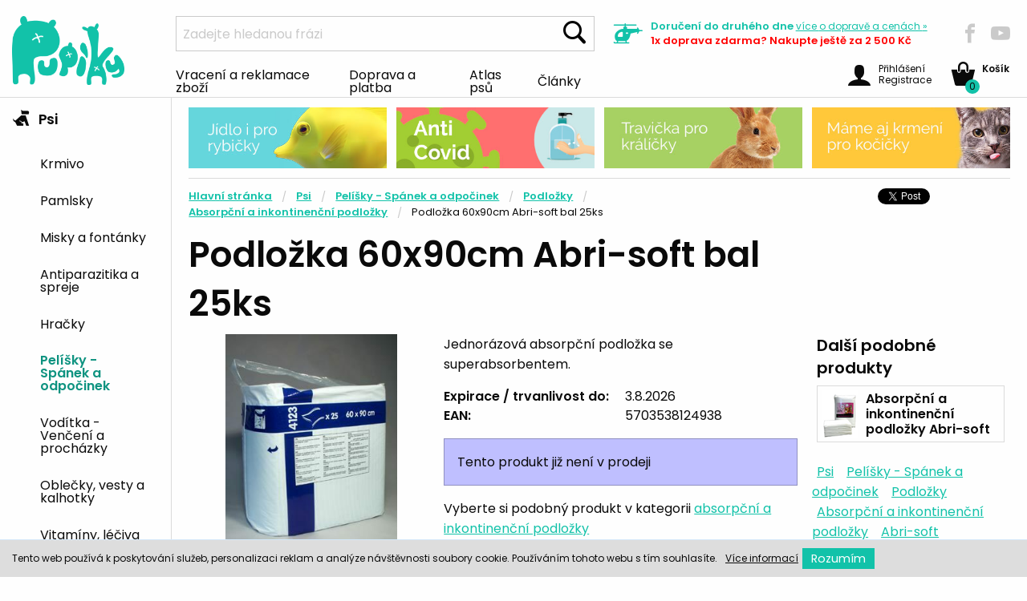

--- FILE ---
content_type: text/html; charset=utf-8
request_url: https://www.pupiky.cz/podlozka-60x90cm-abri-soft-bal-25ks
body_size: 6936
content:
<!doctype html>
<html class="no-js" lang="cs">
	<head>
	<script>
		dataLayer = [{
		   'ecomm_pagetype': 'product',
		   'ecomm_prodid': 10143,
		   'ecomm_totalvalue': "277.39",
		}];
	</script>
	<!-- Google Tag Manager -->

		
	<script>(function(w,d,s,l,i){ w[l]=w[l]||[];w[l].push({'gtm.start': new Date().getTime(),event:'gtm.js'});var f=d.getElementsByTagName(s)[0],j=d.createElement(s),dl=l!='dataLayer'?'&l='+l:'';j.async=true;j.src='https://www.googletagmanager.com/gtm.js?id='+i+dl;f.parentNode.insertBefore(j,f);})(window,document,'script','dataLayer','GTM-5TS23XQ');</script>
	<!-- End Google Tag Manager -->

	<script>
        (function(i,s,o,g,r,a,m){ i['BarionAnalyticsObject']=r;i[r]=i[r]||function(){
            (i[r].q=i[r].q||[]).push(arguments)},i[r].l=1*new Date();a=s.createElement(o),
            m=s.getElementsByTagName(o)[0];a.async=1;a.src=g;m.parentNode.insertBefore(a,m)
            })(window, document, 'script', 'https://pixel.barion.com/bp.js', 'bp');
        // send page view event
        bp('init', 'addBarionPixelId', 'BP-XbA5JH5B3c-CF');
	</script>
	<noscript>
		<img height="1" width="1" style="display:none" src="https://pixel.barion.com/a.gif?__ba_pixel_id='BP-XbA5JH5B3c-CF'&ev=contentView&noscript=1">
	</noscript>
		<meta charset="utf-8">
		<meta http-equiv="x-ua-compatible" content="ie=edge">
		<meta name="viewport" content="width=device-width, initial-scale=1.0">
		<title id="snippet--title">Podložka 60x90cm Abri-soft bal 25ks
		| Pupíky CZ</title>
		<meta name="description" content="Jednorázová absorpční podložka se superabsorbentem.">
		<meta name="author" content="Pupíky, www.pupiky.cz">
		<meta name="developer" content="de la Web, s.r.o. - www.delaweb.cz">
		<link rel="shortcut icon" href="/eshop1/favicon.png?v=1" type="image/x-icon">
		<link href="//cdnjs.cloudflare.com/ajax/libs/select2/4.0.10/css/select2.min.css" rel="stylesheet">
		<link rel="stylesheet" href="/eshop1/css/app.css?v=11" type="text/css">
		<link rel="stylesheet" href="/eshop1/css/custom.css?v=11" type="text/css">

		
	</head>
	<body>
	<!-- Google Tag Manager (noscript) -->
	<noscript><iframe src="https://www.googletagmanager.com/ns.html?id=GTM-5TS23XQ" height="0" width="0" style="display:none;visibility:hidden"></iframe></noscript>
	<!-- End Google Tag Manager (noscript) -->
		<header>
			<div class="top">
				<a class="title" href="/"><img alt="Pupíky CZ" src="/eshop1/img/pupiky-logo.png?v=1"></a>    
				<div class="title-bar mobile-search" data-responsive-toggle="mobile">
					<button type="submit" data-toggle data-hover="true"><span class="icon-search"></span></button>
				</div>
				<div class="top-bar mobile-search" id="mobile">
					<form method="get" action="/hledat">
						<ul class="menu">
							<li>
								<input name="q" type="search" placeholder="Zadejte hledanou frázi" maxlength="100" autocomplete="off" value="" data-suggest="/ajax/suggest">
							</li>
							<li><button type="submit" class="button">Hledat</button></li>
						</ul>
						<div class="search-result" style="display:block"></div>
					</form>
				</div>
				<div class="search">
					<form method="get" action="/hledat">
						<input class="input-group-field" name="q" type="search" placeholder="Zadejte hledanou frázi" maxlength="100" autocomplete="off" value="" data-suggest="/ajax/suggest">
						<button type="submit" class="button"><span class="icon-search"></span></button>
						<div class="search-result" style="display:block"></div>
					</form>
				</div>
				<div class="delivery">
					<span class="icon-vrtulnik"></span>
					<div class="container">
						<p>Doručení do druhého dne <a href="/doprava-a-platba">více <span>o dopravě a cenách </span>&raquo;</a></p>
						<p class="free-shipping">1x doprava zdarma? Nakupte ještě za 2 500&nbsp;Kč</p>
					</div>
				</div>
				<div class="social">
					<a href="https://www.facebook.com/Pupiky" class="nw"><span class="icon icon-facebook"></span></a>
					<a href="https://www.youtube.com/channel/UCXFlnKvr_RKApBYmKeMK3Xw" class="nw"><span class="icon icon-youtube"></span></a>
				</div>
				<div class="dropdown-pane bottom" data-hover-delay="0" id="cart-content" data-dropdown data-hover="true" data-hover-pane="true">
				</div>
			</div>
			<nav>
<ul class="menu">
	<li>
		<a href="/vraceni-zbozi-reklamace">Vracení a reklamace zboží</a>
	</li>
	<li>
		<a href="/doprava-a-platba">Doprava a platba</a>
	</li>
	<li>
		<a href="/atlas-psu">Atlas psů</a>
	</li>
	<li>
		<a href="/clanky">Články</a>
	</li>
</ul>				<div class="user">
					<a class="kosik float-right" data-toggle="cart-content" href="/kosik">
						<span class="icon-basket"></span><span class="items">0</span>
						<div class="container">
							<p><strong>Košík</strong></p>
						</div>
					</a>
					<a href="#" class="float-right login" data-toggle="user-content">
						<span class="icon-user"></span>
						<span class="container">
						Přihlášení <br> Registrace
						</span>
					</a>
					<a class="contacts" href="/kontakt">Kontakt</a>


	<div data-hover-delay="0" id="user-content" data-dropdown data-hover="true" data-hover-pane="true" class="dropdown-pane bottom">

	<form action="/podlozka-60x90cm-abri-soft-bal-25ks" method="post" novalidate="novalidate" id="frm-eshop1UserLogin-form" class="no-margin-error">
	
		
	<p><label for="frm-eshop1UserLogin-form-email">E-mail *</label><input type="email" name="email" id="frm-eshop1UserLogin-form-email" class="form-control" required data-nette-rules='[{"op":":filled","msg":"Zadejte prosím: E-mail"},{"op":":email","msg":"E-mail je ve špatném formátu"}]'></p>
	<p><label for="frm-eshop1UserLogin-form-password">Vaše heslo *</label><input type="password" name="password" id="frm-eshop1UserLogin-form-password" class="form-control" required data-nette-rules='[{"op":":filled","msg":"Zadejte prosím: Vaše heslo"}]'></p>
	<input type="submit" name="login" value="Přihlásit" class="button">
	
		<p>Registrace, <a href="/registrace">Zaregistruj mě</a>.</p>
		<p><a href="/zapomenute-heslo">Zapomenuté heslo</a></p>

	<input type="hidden" name="do" value="eshop1UserLogin-form-submit"></form>

					</div>
				</div>
			</nav>
		</header>
	<main>
		<section class="sidebar">
<nav>
	<div class="title-bar" data-responsive-toggle="category-menu" data-hide-for="medium">
		<button class="menu-icon" type="button" data-toggle></button>
	</div>
	<ul class="vertical menu" id="category-menu" data-accordion-menu>
		<li>
			<a title="Psi" href="/psi"><span class="icon-pes"></span> Psi</a>
			<ul class="is-active">
				<li>
					<a
					   href="/krmivo"
					   title="Krmivo">Krmivo</a>
				</li>
				<li>
					<a
					   href="/pamlsky-pro-pejsky"
					   title="Pamlsky pro pejsky">Pamlsky</a>
				</li>
				<li>
					<a
					   href="/misky-fontanky-a-bary-pro-psy"
					   title="Misky, fontánky a bary pro psy">Misky a fontánky</a>
				</li>
				<li>
					<a
					   href="/antiparazitika-a-spreje-pro-psy"
					   title="Antiparazitika a spreje pro psy">Antiparazitika a spreje</a>
				</li>
				<li>
					<a
					   href="/hracky-zabava-a-pohyb-pro-psy"
					   title="Hračky, zábava a pohyb pro psy">Hračky</a>
				</li>
				<li>
					<a
					   href="/pelisky-spanek-a-odpocinek"
					   title="Pelíšky - Spánek a odpočinek" class="active">Pelíšky - Spánek a odpočinek</a>
				</li>
				<li>
					<a
					   href="/voditka-obojky-a-veskere-potreby-pro-venceni"
					   title="Vodítka, obojky a veškeré potřeby pro venčení">Vodítka - Venčení a procházky</a>
				</li>
				<li>
					<a
					   href="/oblecky-vesty-a-kalhotky-pro-psy"
					   title="Oblečky, vesty a kalhotky pro psy">Oblečky, vesty a kalhotky</a>
				</li>
				<li>
					<a
					   href="/vitaminy-leciva-a-hygiena-pro-psy"
					   title="Vitamíny, léčiva a hygiena pro psy">Vitamíny, léčiva a hygiena</a>
				</li>
				<li>
					<a
					   href="/vse-pro-pravidelnou-udrzbu-psich-drapku-a-srsti"
					   title="Vše pro pravidelnou údržbu psích drápků a srsti">Údržba srsti a drápků</a>
				</li>
				<li>
					<a
					   href="/cestovani-a-preprava-psu"
					   title="Cestování a přeprava psů">Cestování a přeprava psů</a>
				</li>
				<li>
					<a
					   href="/vse-pro-vycvik-psu"
					   title="Vše pro výcvik psů">Pro výcvik</a>
				</li>
				<li>
					<a
					   href="/pes-v-dome-a-byte"
					   title="Pes v domě a bytě">Pes a dům</a>
				</li>
				<li>
					<a
					   href="/dalsi-doplnky-pro-psy"
					   title="Další doplňky pro psy">Další doplňky pro psy</a>
				</li>
				<li>
					<a
					   href="/bryle-pro-psy"
					   title="Brýle pro psy">Brýle pro psy</a>
				</li>
			</ul>
		</li>
		<li>
			<a title="Kočky" href="/kocky"><span class="icon-kocka"></span> Kočky</a>
			<ul>
				<li>
					<a
					   href="/krmeni-pro-kocky"
					   title="Krmení pro kočky">Krmivo</a>
				</li>
				<li>
					<a
					   href="/pamlsky-pro-kocky"
					   title="Pamlsky pro kočky">Pamlsky</a>
				</li>
				<li>
					<a
					   href="/kocici-podestylky-a-steliva"
					   title="Podestýlky a steliva pro kočky">Podestýlky a steliva</a>
				</li>
				<li>
					<a
					   href="/misky-a-fontanky-pro-kocky"
					   title="Misky a fontánky pro kočky">Misky a fontánky</a>
				</li>
				<li>
					<a
					   href="/antiparazitika-a-repelenty-pro-kocky"
					   title="Antiparazitika a repelenty pro kočky">Antiparazitika</a>
				</li>
				<li>
					<a
					   href="/hracky-pro-kocky"
					   title="Hračky pro kočky">Hračky</a>
				</li>
				<li>
					<a
					   href="/pelisky-a-skrabadla-pro-kocky"
					   title="Pelíšky a škrabadla pro kočky">Pelíšky a škrabadla</a>
				</li>
				<li>
					<a
					   href="/vitaminy-leciva-a-hygiena-pro-kocky"
					   title="Vitamíny, léčiva a hygiena pro kočky">Vitamíny, léčiva a hygiena</a>
				</li>
				<li>
					<a
					   href="/toalety-a-lopatky-na-kocici-exkrementy"
					   title="Toalety a lopatky na kočičí exkrementy">Toalety a lopatky</a>
				</li>
				<li>
					<a
					   href="/pece-o-kocici-srst-a-drapky"
					   title="Péče o kočičí srst a drápky">Péče o srst a drápky</a>
				</li>
				<li>
					<a
					   href="/voditka-obojky-a-postroje-pro-kocky"
					   title="Vodítka, obojky a postroje pro kočky">Vodítka, obojky a postroje</a>
				</li>
				<li>
					<a
					   href="/cestovani-s-kocickou"
					   title="Cestování s kočičkou">Cestování a přeprava koček</a>
				</li>
				<li>
					<a
					   href="/dvirka-pro-kocky"
					   title="Dvířka pro kočky">Dvířka</a>
				</li>
				<li>
					<a
					   href="/ostatni-doplnky-pro-kocky"
					   title="Ostatní doplňky pro kočky">Ostatní doplňky pro kočky</a>
				</li>
			</ul>
		</li>
		<li>
			<a title="Vše pro malá zvířata" href="/vse-pro-mala-zvirata"><span class="icon-kralik"></span> Malá zvířata</a>
			<ul>
				<li>
					<a
					   href="/potreby-pro-hlodavce"
					   title="Potřeby pro hlodavce">Hlodavci</a>
				</li>
				<li>
					<a
					   href="/chovatelske-potreby-pro-fretky"
					   title="Chovatelské potřeby pro fretky">Fretky</a>
				</li>
				<li>
					<a
					   href="/chvatelske-potreby-pro-ptactvo"
					   title="Chvatelské potřeby pro ptactvo">Ptactvo</a>
				</li>
				<li>
					<a
					   href="/chovatelske-potreby-pro-akvaristiku-a-teraristiku"
					   title="Chovatelské potřeby pro akvaristiku a teraristiku">Akvaristika a teraristika</a>
				</li>
			</ul>
		</li>
		<li>
			<a title="Ostatní zvířata" href="/ostatni-zvirata"><span class="icon-slon"></span> Ostatní zvířata</a>
			<ul>
				<li>
					<a
					   href="/chovatelske-potreby-pro-kone"
					   title="Chovatelské potřeby pro koně">Koně</a>
				</li>
				<li>
					<a
					   href="/potreby-pro-chov-hospodarskych-zvirat"
					   title="Potřeby pro chov hospodářských zvířat">Hospodářská zvířata</a>
				</li>
				<li>
					<a
					   href="/farmarske-doplnky"
					   title="Farmářské potřeby">Farmářské potřeby</a>
				</li>
			</ul>
		</li>
		<li>
			<a title="Akce" href="/akce"><span class="icon-bomba"></span> Akce</a>
			<ul>
				<li>
					<a
					   href="/vanoce"
					   title="Vánoce">Vánoce</a>
				</li>
				<li>
					<a
					   href="/neco-navic-pro-psy"
					   title="Něco navíc pro psy">Něco navíc pro psy</a>
				</li>
				<li>
					<a
					   href="/neco-navic-pro-kocky"
					   title="Něco navíc pro kočky">Něco navíc pro kočky</a>
				</li>
				<li>
					<a
					   href="/neco-navic-pro-ostatni-zviratka"
					   title="Něco navíc pro ostatní zvířátka">Něco navíc pro ostatní zvířátka</a>
				</li>
				<li>
					<a
					   href="/silvestr"
					   title="Silvestr">Silvestr</a>
				</li>
			</ul>
		</li>
	</ul>
</nav>
			<div class="heureka" id="showHeurekaBadgeHere-12"></div>
			<script type="text/javascript">
				//<![CDATA[
				var _hwq = _hwq || [];
				_hwq.push(['setKey', '872EE9403908BA89B5ABF48EBCC9F3F4']);_hwq.push(['showWidget', '12', '65895', 'Pupíky.cz', 'pupiky-cz']);(function() {
					var ho = document.createElement('script'); ho.type = 'text/javascript'; ho.async = true;
					ho.src = 'https://ssl.heureka.cz/direct/i/gjs.php?n=wdgt&sak=872EE9403908BA89B5ABF48EBCC9F3F4';
					var s = document.getElementsByTagName('script')[0]; s.parentNode.insertBefore(ho, s);
				})();
				//]]>
			</script>
		</section>
		<section class="main">
		
			<section class="top-banners">
					<div class="banner">
	<a href="https://www.pupiky.cz/krmivo-pro-ryby"><img src="/data/banner/7/10637-top-banner-4.jpg" alt=""></a>
</div>

<div class="banner">
	<a href="https://www.pupiky.cz/anti-covid"><img src="/data/banner/5/22135-anticovid-ruka.jpg" alt=""></a>
</div>

<div class="banner">
	<a href="http://www.pupiky.cz/podestylky-a-steliva"><img src="/data/banner/5/10635-top-banner-2.jpg" alt=""></a>
</div>

<div class="banner">
	<a href="https://www.pupiky.cz/krmeni-pro-kocky"><img src="/data/banner/4/10634-top-banner-1.jpg" alt=""></a>
</div>
			</section>
<section class="content">
	<header>
<nav aria-label="You are here:" role="navigation">
	<ul class="breadcrumbs">
		<li><a title="Hlavní stránka" href="/">Hlavní stránka</a></li>
		<li><a title="Psi" href="/psi">Psi</a></li>
		<li><a title="Pelíšky - Spánek a odpočinek" href="/pelisky-spanek-a-odpocinek">Pelíšky - Spánek a odpočinek</a></li>
		<li><a title="Podložky pod psy" href="/podlozky">Podložky</a></li>
		<li><a title="Absorpční a inkontinenční podložky" href="/absorpcni-a-inkontinencni-podlozky">Absorpční a inkontinenční podložky</a></li>
		<li><span class="show-for-sr">Current: </span> Podložka 60x90cm Abri-soft bal 25ks</li>
	</ul>
	<div class="share">
		<a href="https://twitter.com/share" class="twitter-share-button">Tweet</a><script>!function(d,s,id){ var js,fjs=d.getElementsByTagName(s)[0],p=/^http:/.test(d.location)?'http':'https';if(!d.getElementById(id)){ js=d.createElement(s);js.id=id;js.src=p+'://platform.twitter.com/widgets.js';fjs.parentNode.insertBefore(js,fjs);}}(document, 'script', 'twitter-wjs');</script>
		<iframe src="https://www.facebook.com/plugins/share_button.php?href=https://www.pupiky.cz/podlozka-60x90cm-abri-soft-bal-25ks&layout=button_count&size=small&mobile_iframe=true&width=96&height=20" width="96" height="20" style="border:none;overflow:hidden" scrolling="no" frameborder="0" allowTransparency="true"></iframe>
	</div>
</nav>		<h1>Podložka 60x90cm Abri-soft bal 25ks</h1>
	</header>
	<div class="main-content">
		<div class="body">


			<div class="orbit" role="region" aria-label="Obrázky produktu" data-orbit data-timer-delay="8000">
                <ul class="orbit-container">
					<li class="is-active orbit-slide">
						<div>
							<a class="thickbox" href="/data/image/w1000h1000/7/9767.jpg">
								<img src="/data/image/w500h700/7/9767.jpg" class="orbit-image" alt="Podložka 60x90cm Abri-soft bal 25ks" title="Podložka 60x90cm Abri-soft bal 25ks">
							</a>
						</div>
					</li>
                </ul>
			</div>

			<div class="detail">
                <p>Jednorázová absorpční podložka se superabsorbentem.</p>
                <table class="clean">
					<tbody>
						<tr>
							<td>Expirace / trvanlivost do:</td>
							<td>3.8.2026</td>
						</tr>
						<tr>
							<td>EAN:</td>
							<td>5703538124938</td>
						</tr>
					</tbody>
                </table>
	<div class="callout-info"><p>Tento produkt již není v prodeji</p></div>
	<p>Vyberte si podobný produkt v kategorii <a href="/absorpcni-a-inkontinencni-podlozky">absorpční a inkontinenční podložky</a></p>
			</div>
		</div>
		<div class="sidebar">
			<div class="container">
                <h3>Další podobné produkty</h3>
                <ul class="categories">
					<li>
						<a href="/absorpcni-a-inkontinencni-podlozky?m%5B324%5D=abri-soft">
							<img src="/data/image/w45h60/6/11316.png" alt="Absorpční a inkontinenční podložky" title="Absorpční a inkontinenční podložky">
							<p><strong>Absorpční a inkontinenční podložky Abri-soft</strong></p>
						</a>
					</li>
                </ul>
                <ul class="tags">
					<li>
						<a href="/psi">Psi</a>
					</li>
					<li>
						<a href="/pelisky-spanek-a-odpocinek">Pelíšky - Spánek a odpočinek</a>
					</li>
					<li>
						<a href="/podlozky">Podložky</a>
					</li>
					<li>
						<a href="/absorpcni-a-inkontinencni-podlozky">Absorpční a inkontinenční podložky</a>
					</li>
					<li>
						<a href="/abri-soft">Abri-soft</a>
					</li>
                </ul>
			</div>
		</div>     
	</div>
	<div class="main-content">
		<div class="body">
			<div class="info">
                <h3>Detailní popis</h3>
                <div>
<p><strong>Jednorázová absorpční podložka se superabsorbentem.</strong> Možno využít i jako savé podložky pod štěňata či psy určené k udržení hygieny či k nácviku štěněte na dané místo.</p>
<ul>
<li>Velikost: 60 x 90cm</li>
<li>Balení obsahuje: 25 kusů</li>
</ul>
</div>
			</div>
		</div>
		<div class="sidebar">
		</div>
	</div>
	<h2>Související produkty</h2>
	<ul class="products">
<li>
	<a href="/podlozka-60x90cm-batist-eco-bal-25ks"><img src="/data/image/w400h533/1/3891.jpg" alt="Podložka 60x90cm BATIST ECO bal 25ks" title="Podložka 60x90cm BATIST ECO bal 25ks"></a>
	<div class="equal" data-equalizer-watch>
		<h2><a href="/podlozka-60x90cm-batist-eco-bal-25ks">Podložka 60x90cm BATIST ECO bal 25ks</a></h2>
		<p>Podložky s absorpčním jádrem, určené jako jako přímá</p>
		<p class="onstock">
				
				Máme skladem (více než 20ks), takže dnes odešleme

		</p>
	</div>
	<form action="/podlozka-60x90cm-abri-soft-bal-25ks" method="post" novalidate="novalidate" id="frm-addToCartForm-4054">
		<p class="price">219&nbsp;Kč</p>
		<div class="input-group">
			<input type="number" name="amount" id="frm-addToCartForm-4054-amount" required data-nette-rules='[{"op":":filled","msg":"Zadejte prosím: Zadejte prosím: %label"},{"op":":integer","msg":"Počet musí být číslo"}]' value="1" class="input-group-field" min="1">
			<div class="input-group-button">
				<button type="submit" name="add" value="_order_form_btn_add_to_cart"><span class="icon-basket"></span><span class="show-for-sr"> Do košíku</span></button>
			</div>
		</div>
	<input type="hidden" name="pid" value="4054"><input type="hidden" name="do" value="addToCartForm-4054-submit"><!--[if IE]><input type=IEbug disabled style="display:none"><![endif]-->
</form>

</li><li>
	<a href="/podlozka-60x90cm-batist-bal-25ks"><img src="/data/image/w400h533/7/9997.jpg" alt="Podložka 60x90cm BATIST bal 25ks" title="Podložka 60x90cm BATIST bal 25ks"></a>
	<div class="equal" data-equalizer-watch>
		<h2><a href="/podlozka-60x90cm-batist-bal-25ks">Podložka 60x90cm BATIST bal 25ks</a></h2>
		<p>Podložky s absorpčním jádrem, určené jako jako přímá</p>
		<p class="onstock">
				
				Máme skladem (více než 20ks), takže dnes odešleme

		</p>
	</div>
	<form action="/podlozka-60x90cm-abri-soft-bal-25ks" method="post" novalidate="novalidate" id="frm-addToCartForm-10375">
		<p class="price">281&nbsp;Kč</p>
		<div class="input-group">
			<input type="number" name="amount" id="frm-addToCartForm-10375-amount" required data-nette-rules='[{"op":":filled","msg":"Zadejte prosím: Zadejte prosím: %label"},{"op":":integer","msg":"Počet musí být číslo"}]' value="1" class="input-group-field" min="1">
			<div class="input-group-button">
				<button type="submit" name="add" value="_order_form_btn_add_to_cart"><span class="icon-basket"></span><span class="show-for-sr"> Do košíku</span></button>
			</div>
		</div>
	<input type="hidden" name="pid" value="10375"><input type="hidden" name="do" value="addToCartForm-10375-submit"><!--[if IE]><input type=IEbug disabled style="display:none"><![endif]-->
</form>

</li>	</ul>
</section>
		</section>
	</main>
	<footer>
		
		<section class="top">
			<nav>
				<a href="/doprava-a-platba"><span class="icon-vozik"></span> Skoro všechno <br> máme skladem</a>
				<a href="/clanky"><span class="icon-srdce"></span> Zvířátka <br> nás baví</a>
				<a href="/kontakt"><span class="icon-bublina"></span> Poradíme <br> Vám</a>
			</nav>
		</section>
		<section class="subscribe">
			<div class="container">
				<h3>Rádi bychom s vámi zůstali v kontaktu</h3>
<div id="newsletter">
	
	<form action="/podlozka-60x90cm-abri-soft-bal-25ks#newsletter" method="post" novalidate="novalidate" id="frm-eshop1UserSubscribeNewsletter-form">
	
		<div class="input-group">
			<span>
				<input type="email" name="email" id="frm-eshop1UserSubscribeNewsletter-form-email" required data-nette-rules='[{"op":":filled","msg":"Zadejte prosím: E-mail"},{"op":":email","msg":"E-mail je ve špatném formátu"}]' class="input-group-field" placeholder="Zadejte Vaši emailovou adresu">
			</span>
			<div class="input-group-button">
				<input type="submit" name="send" value="Přihlásit k odběru" class="button">
			</div>
		</div>
		
		<label for="frm-eshop1UserSubscribeNewsletter-form-wwwAs" class="jsHide">Toto políčko nechte prázdné</label><input type="text" name="wwwAs" class="jsHide wwwAs" id="frm-eshop1UserSubscribeNewsletter-form-wwwAs" data-nette-rules='[{"op":"~:filled","msg":"Spam!"}]' value="http://"><input type="hidden" name="formDB" value="ibdappbpii">
	<input type="hidden" name="do" value="eshop1UserSubscribeNewsletter-form-submit"></form>

</div>
				<div class="social">
					<a href="https://www.facebook.com/Pupiky"><span class="icon-facebook"></span></a>
					<a href="https://www.twitter.com"><span class="icon-twitter"></span></a>
					<a href="https://www.instagram.com/pupikycz/"><span class="icon-instagram"></span></a>
				</div>
			</div>
		</section>
		<section class="bottom">
			<div class="heureka">
				<img src="/eshop1/img/barion.jpg" alt="Barion logo" width="416" height="38">
				<p>
					<br>Registrovaný prodejce<br>vyhrazených veterinárních léčiv
				</p>
				<p>
					<a href="http://www.uskvbl.cz/cs/prodejci-vvlp/29270081" class="nw">
						<img src="/eshop1/img/vet-logo.jpg" alt="VET logo"  width="90" height="75">
					</a>
				</p>
			</div>
<nav>
	<ul>
		<li>
			<a href="/kontakt">Kontakt</a>
		</li>
		<li>
			<a href="/o-nas">O nás</a>
		</li>
		<li>
			<a href="/mapa-webu">Mapa webu</a>
		</li>
		<li>
			<a href="/vraceni-zbozi-reklamace">Vracení a reklamace zboží</a>
		</li>
		<li>
			<a href="/ochrana-osobnich-udaju">Ochrana osobních údajů</a>
		</li>
		<li>
			<a href="/obchodni-podminky">Obchodní podmínky</a>
		</li>
		<li>
			<a href="/doprava-a-platba">Doprava a platba</a>
		</li>
	</ul>
</nav>			<div class="call">
				<h4>Zavolejte nám</h4>
				<p>Po - Pá mezi 9 - 16 jsme vám k dispozici</p>
				<a href="phone:+420792479757"><span>+420</span> 792 479 757</a>
				<p>a nebo napište na</p>
				<a href="mailto:info@pupiky.cz">info@pupiky.cz</a>
			</div>
			<div class="copyright">Copyright 2026, © Pupiky.cz</div>
		</section>
    </footer>
	<script src="/eshop1/js/app.js?v=5"></script>
	<script src="/eshop1/js/jquery.lightbox.responsive.js?v=5"></script>
	<script src="/eshop1/js/main.js?v=5"></script>
	
	<div id="snippet--thickBox"></div>
	<div class="eu-cookies">
		<p class="text">Tento web používá k poskytování služeb, personalizaci reklam a analýze návštěvnosti soubory cookie. Používáním tohoto webu s tím souhlasíte.</p>
		<p class="info">
			<a class="nw" href="/cookies-na-webu">Více&nbsp;informací</a>
		</p>
		<p class="button">
			<button class="submit">Rozumím</button>
		</p>
	</div>
	<noscript><style>.eu-cookies { display:none }</style></noscript>
	<script type="text/javascript">
		$(document).ready(function(){
			$('.eu-cookies button').click(function() {
				var date = new Date();
				date.setFullYear(date.getFullYear() + 10);
				document.cookie = 'eu-cookies=1; path=/; expires=' + date.toGMTString();
				$('.eu-cookies').hide();
			});
		});
	</script>
</body>
</html>


--- FILE ---
content_type: text/css
request_url: https://www.pupiky.cz/eshop1/css/custom.css?v=11
body_size: 2264
content:
#cart-content.dropdown-pane img{height:auto;width:auto}
.not-in-stock{color:red}
[class*=" callout-"], [class^="callout-"] {margin:1rem 0}
.callout-ok{background-color:#a0ffa0;}
form .error input,form .error select,form .error textarea{border:1px solid #C6201D;margin: 0 0 0.2rem;}
form.personal tr:nth-child(2n){margin: 0 0 0.2rem;}
form span.form-error-message{color:#C6201D;font-size:0.75em;display:block;clear:both}
@media screen and (min-width:30em){
	form span.form-error-message{margin-left:25%;}
}
@media screen and (min-width:64em){
	form span.form-error-message{margin-left:16.66667%;}
}

form.no-margin-error span.form-error-message {margin-left:0}
.cart-dpanel{padding:0 6px}
/* admin tinymce */
body#tinymce {padding:10px;text-align:left;}
/* suggest */
.suggest .active a{color:#0e9380;}
.suggest .active a,.suggest .active a h3{text-decoration:underline;}
/*.product-list-basket-box-img li.active .spc .title {color:#be1522;}
.product-list-basket-box-img li.active .btn {outline:none;background-color:#90101a;text-decoration:none;color:#fff;}*/
/* ajax spinner */
#productList{position:relative}
.spinner{background:#fff url("/eshop1/img/spinner.gif") no-repeat 50% 5%;position:absolute;top:0;left:0;width:100%;height:100%}
.spinner-default{opacity:0.6;filter:alpha(opacity=40);z-index:123456}
.spinner-search{background-color:transparent;background-position:90% 50%;background-size:20px,20px}
fieldset.spinner-area{position:relative}
fieldset.spinner-area .spinner{background-position: 50%}
#mobile .spinner-search{background-position:70% 127px;}
@media screen and (min-width:30em){
	#mobile .spinner-search{background-position:80% 127px;}
}

#productVideos ul{list-style:none;padding:0;margin:0 0 10px 0}
.products .product-list-banner{text-align:center;padding:10px 0;clear:both;}
.content #productList form .price {float:none;margin-top:0;width:auto;} /* reset price filtru po přidání <form> -> chybně chytne styly pro .price produktu*/
.content .filter .onstock {margin: 8px 0 0 30px;}
.content .filter .onstock .filter-reset{margin:0;font-size:0.85em;color:#bababa}
label.disabled{text-decoration:line-through;color:#999}
body form#frm-eshop1UserLogin-form{padding-bottom:0;margin-bottom:0}
#frm-eshop1UserLogin-form input.button{width:auto}
#category-menu li a.active{font-weight:bold;color:#0e9380;}
.my_precious {margin:0 6px 10px}

/* suggest use animal */
#suggestAnimal{position:relative;width:100%;float:left;}
#suggestAnimal .search-result{display:none;position:absolute;z-index:4;top:2.4375rem;width:58.3333%;}
@media screen and (min-width:48em){
	#suggestAnimal .search-result{padding-left:16.6667%}
}
@media screen and (min-width:78em){
	#suggestAnimal .search-result{width:100%}
}
#suggestAnimal .search-result ul{background:#fff;margin:0;list-style-type:none;border:solid #cacaca;border-width:1px 1px 0;margin-top:-1px;display:table;border-collapse:collapse;box-shadow:0 5px 5px RGBA(0,0,0,.25)}
#suggestAnimal .search-result li{display:table-row;border-bottom:1px solid #dbdbdb}
#suggestAnimal .search-result .desc,#suggestAnimal .search-result .img{display:table-cell}
#suggestAnimal .search-result .img{width:80px;height:80px;vertical-align:middle;padding:5px;text-align:center}
#suggestAnimal .search-result .img img{height:auto;max-width:100%;vertical-align:middle;max-height:100%}
#suggestAnimal .search-result .desc{vertical-align:middle;padding:10px}
#suggestAnimal .search-result h3,#suggestAnimal .search-result p{margin-bottom:0;font-size:.8125rem}
#suggestAnimal .search-result p.price{color:#12c2a9;font-weight:700}
#suggestAnimal .search-result a:hover h3{text-decoration:underline}
#suggestAnimal #mobile .search-result{padding-right:16px;margin-top:-2px}

.my_precious a.button{bottom:1.5rem;position:absolute;right:1.5rem}

.body .tags li.productTag{background-color:#e0f7f8;border:1px solid transparent;border-radius:0;color:#12c2a9;display:inline-block;font-size:0.9rem;line-height:1;margin:0 0 12px;padding:0.85em 1em;text-align:center;transition:background-color 0.25s ease-out 0s, color 0.25s ease-out 0s;vertical-align:middle}
.no-js .body .orbit-container { white-space:nowrap; }
.no-js .body .orbit-slide { display:inline-block; }
.no-js .body button { display:none; }

#user-content.is-open-spc{
	visibility:visible !important;
}
.user .login.hover-spc{background:url(../img/bg.png);box-shadow:0 0 7px #ccc}

.mag article:hover img, .main-content article:hover img, .products li:hover img{
	filter:none;
	-webkit-filter:none;
}
.main-content article .container:hover, .products li:hover{
	box-shadow: 0 0 11px #12c2a9;
}

.sidebar .heureka {text-align: center;padding-top:20px}
/* EU cookie */
.eu-cookies{position:fixed;left:0;bottom:0;right:0;background:#ddd;z-index:10;font-size:12px;padding:10px;text-align:center;border-top:1px solid #D4E8F9}
.eu-cookies .info{margin:0}
.eu-cookies .info a{text-decoration:underline}
.eu-cookies .button button{padding:5px}

@media (min-width: 960px) {
	.eu-cookies p{margin:0;padding:0 5px;display:table-cell;vertical-align:middle;text-align:left}
	.eu-cookies .info{white-space:nowrap}
}

.main-content .body form.transport td img {margin-left:5px;margin-bottom:0}
#deliveryList td.over-weight label {color:grey}
#deliveryList td.over-weight {color:grey}

/*select2 custom*/
form.transport .select2-container { margin: 12px 12px 0 2.0625rem; width: 50%; font-weight: 400; font-size: .875rem; display: block;}
form.transport .select2-container:focus{outline:none;}
form.transport .select2 {width:260px !important;}
form.transport .select2-container--default .select2-selection--single{	height:39px; border-radius:0;}
form.transport .select2-container--default .select2-selection--single:focus{border-color:#cacaca;}
form.transport .select2-container--open.select2-container--default .select2-selection--single{border-color:#cacaca;}
form.transport .select2-container--default .select2-selection--single .select2-selection__rendered{line-height:37px;}
form.transport .select2-container .select2-selection--single .select2-selection__rendered{padding-left:10px; padding-right:35px; color:#0a0a0a; position:absolute; left:0; right:0;}
form.transport .select2-container--default .select2-selection--single .select2-selection__arrow{height:37px; width:35px;}
.select2-dropdown{border-radius:0; border-color:#cacaca;}
.select2-results{text-align:left;}
.select2-results .select2-results__options .select2-results__option{padding:2px 8px; margin:0; font-size:13px; color:#0a0a0a;}
.select2-results .select2-results__options .select2-results__option:before{display:none;}
.select2-search--dropdown .select2-search__field{font-size:13px; color:#0a0a0a; margin:0}
.select2-search--dropdown .select2-search__field:focus{outline:none;}

@media (min-width: 480px) {
	form.transport .select2 {width:auto !important;}
}
/*select2 custom end*/

/*lightbox*/
#jquery-overlay{position:absolute;top:0;left:0;z-index:490;width:100%;height:500px;}
#jquery-lightbox{position:absolute;top:0;left:0;width:100%;z-index:500;text-align:center;line-height:0;}
#jquery-lightbox a img{border:none;}
#lightbox-container-image-box{position:relative;background-color:#fff;width:250px;height:250px;margin:0 auto;}
#lightbox-container-image{padding:10px;}
#lightbox-loading{position:absolute;top:40%;left:0;height:25%;width:100%;text-align:center;line-height:0;}
#lightbox-nav{position:absolute;top:0;left:0;height:100%;width:100%;z-index:10;}
#lightbox-container-image-box > #lightbox-nav{left:0;}
#lightbox-nav a{outline:none;transition:none;}
#lightbox-nav-btnPrev,#lightbox-nav-btnNext{width:49%;height:100%;zoom:1;display:block;}
#lightbox-nav-btnPrev{left:0;float:left;}
#lightbox-nav-btnNext{right:0;float:right;}
#lightbox-container-image-data-box{background-color:#fff;margin:0 auto;line-height:1.4em;overflow:auto;width:100%;padding:0 10px 0;-webkit-box-sizing:content-box;box-sizing:content-box;}
#lightbox-container-image-data{padding:0 10px;color:#666;}
#lightbox-container-image-data #lightbox-image-details{width:70%;float:left;text-align:left;}
#lightbox-image-details-caption{font-weight:bold;}
#lightbox-image-details-currentNumber{display:block;clear:left;padding-bottom:1.0em;}
#lightbox-secNav-btnClose{width:66px;float:right;padding-bottom:0.7em;}
